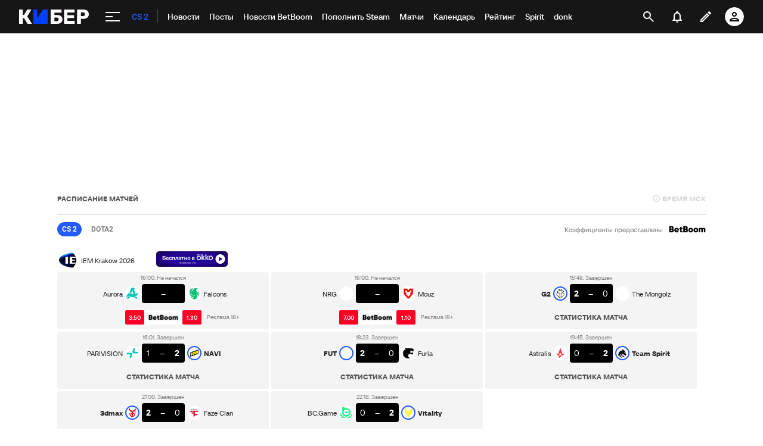

--- FILE ---
content_type: text/html; charset=utf-8
request_url: https://www.google.com/recaptcha/api2/anchor?ar=1&k=6LfctWkUAAAAAA0IBo4Q7wlWetU0jcVC7v5BXbFT&co=aHR0cHM6Ly9jeWJlci5zcG9ydHMucnU6NDQz&hl=en&v=N67nZn4AqZkNcbeMu4prBgzg&size=invisible&badge=inline&anchor-ms=20000&execute-ms=30000&cb=5fcc491zykme
body_size: 49435
content:
<!DOCTYPE HTML><html dir="ltr" lang="en"><head><meta http-equiv="Content-Type" content="text/html; charset=UTF-8">
<meta http-equiv="X-UA-Compatible" content="IE=edge">
<title>reCAPTCHA</title>
<style type="text/css">
/* cyrillic-ext */
@font-face {
  font-family: 'Roboto';
  font-style: normal;
  font-weight: 400;
  font-stretch: 100%;
  src: url(//fonts.gstatic.com/s/roboto/v48/KFO7CnqEu92Fr1ME7kSn66aGLdTylUAMa3GUBHMdazTgWw.woff2) format('woff2');
  unicode-range: U+0460-052F, U+1C80-1C8A, U+20B4, U+2DE0-2DFF, U+A640-A69F, U+FE2E-FE2F;
}
/* cyrillic */
@font-face {
  font-family: 'Roboto';
  font-style: normal;
  font-weight: 400;
  font-stretch: 100%;
  src: url(//fonts.gstatic.com/s/roboto/v48/KFO7CnqEu92Fr1ME7kSn66aGLdTylUAMa3iUBHMdazTgWw.woff2) format('woff2');
  unicode-range: U+0301, U+0400-045F, U+0490-0491, U+04B0-04B1, U+2116;
}
/* greek-ext */
@font-face {
  font-family: 'Roboto';
  font-style: normal;
  font-weight: 400;
  font-stretch: 100%;
  src: url(//fonts.gstatic.com/s/roboto/v48/KFO7CnqEu92Fr1ME7kSn66aGLdTylUAMa3CUBHMdazTgWw.woff2) format('woff2');
  unicode-range: U+1F00-1FFF;
}
/* greek */
@font-face {
  font-family: 'Roboto';
  font-style: normal;
  font-weight: 400;
  font-stretch: 100%;
  src: url(//fonts.gstatic.com/s/roboto/v48/KFO7CnqEu92Fr1ME7kSn66aGLdTylUAMa3-UBHMdazTgWw.woff2) format('woff2');
  unicode-range: U+0370-0377, U+037A-037F, U+0384-038A, U+038C, U+038E-03A1, U+03A3-03FF;
}
/* math */
@font-face {
  font-family: 'Roboto';
  font-style: normal;
  font-weight: 400;
  font-stretch: 100%;
  src: url(//fonts.gstatic.com/s/roboto/v48/KFO7CnqEu92Fr1ME7kSn66aGLdTylUAMawCUBHMdazTgWw.woff2) format('woff2');
  unicode-range: U+0302-0303, U+0305, U+0307-0308, U+0310, U+0312, U+0315, U+031A, U+0326-0327, U+032C, U+032F-0330, U+0332-0333, U+0338, U+033A, U+0346, U+034D, U+0391-03A1, U+03A3-03A9, U+03B1-03C9, U+03D1, U+03D5-03D6, U+03F0-03F1, U+03F4-03F5, U+2016-2017, U+2034-2038, U+203C, U+2040, U+2043, U+2047, U+2050, U+2057, U+205F, U+2070-2071, U+2074-208E, U+2090-209C, U+20D0-20DC, U+20E1, U+20E5-20EF, U+2100-2112, U+2114-2115, U+2117-2121, U+2123-214F, U+2190, U+2192, U+2194-21AE, U+21B0-21E5, U+21F1-21F2, U+21F4-2211, U+2213-2214, U+2216-22FF, U+2308-230B, U+2310, U+2319, U+231C-2321, U+2336-237A, U+237C, U+2395, U+239B-23B7, U+23D0, U+23DC-23E1, U+2474-2475, U+25AF, U+25B3, U+25B7, U+25BD, U+25C1, U+25CA, U+25CC, U+25FB, U+266D-266F, U+27C0-27FF, U+2900-2AFF, U+2B0E-2B11, U+2B30-2B4C, U+2BFE, U+3030, U+FF5B, U+FF5D, U+1D400-1D7FF, U+1EE00-1EEFF;
}
/* symbols */
@font-face {
  font-family: 'Roboto';
  font-style: normal;
  font-weight: 400;
  font-stretch: 100%;
  src: url(//fonts.gstatic.com/s/roboto/v48/KFO7CnqEu92Fr1ME7kSn66aGLdTylUAMaxKUBHMdazTgWw.woff2) format('woff2');
  unicode-range: U+0001-000C, U+000E-001F, U+007F-009F, U+20DD-20E0, U+20E2-20E4, U+2150-218F, U+2190, U+2192, U+2194-2199, U+21AF, U+21E6-21F0, U+21F3, U+2218-2219, U+2299, U+22C4-22C6, U+2300-243F, U+2440-244A, U+2460-24FF, U+25A0-27BF, U+2800-28FF, U+2921-2922, U+2981, U+29BF, U+29EB, U+2B00-2BFF, U+4DC0-4DFF, U+FFF9-FFFB, U+10140-1018E, U+10190-1019C, U+101A0, U+101D0-101FD, U+102E0-102FB, U+10E60-10E7E, U+1D2C0-1D2D3, U+1D2E0-1D37F, U+1F000-1F0FF, U+1F100-1F1AD, U+1F1E6-1F1FF, U+1F30D-1F30F, U+1F315, U+1F31C, U+1F31E, U+1F320-1F32C, U+1F336, U+1F378, U+1F37D, U+1F382, U+1F393-1F39F, U+1F3A7-1F3A8, U+1F3AC-1F3AF, U+1F3C2, U+1F3C4-1F3C6, U+1F3CA-1F3CE, U+1F3D4-1F3E0, U+1F3ED, U+1F3F1-1F3F3, U+1F3F5-1F3F7, U+1F408, U+1F415, U+1F41F, U+1F426, U+1F43F, U+1F441-1F442, U+1F444, U+1F446-1F449, U+1F44C-1F44E, U+1F453, U+1F46A, U+1F47D, U+1F4A3, U+1F4B0, U+1F4B3, U+1F4B9, U+1F4BB, U+1F4BF, U+1F4C8-1F4CB, U+1F4D6, U+1F4DA, U+1F4DF, U+1F4E3-1F4E6, U+1F4EA-1F4ED, U+1F4F7, U+1F4F9-1F4FB, U+1F4FD-1F4FE, U+1F503, U+1F507-1F50B, U+1F50D, U+1F512-1F513, U+1F53E-1F54A, U+1F54F-1F5FA, U+1F610, U+1F650-1F67F, U+1F687, U+1F68D, U+1F691, U+1F694, U+1F698, U+1F6AD, U+1F6B2, U+1F6B9-1F6BA, U+1F6BC, U+1F6C6-1F6CF, U+1F6D3-1F6D7, U+1F6E0-1F6EA, U+1F6F0-1F6F3, U+1F6F7-1F6FC, U+1F700-1F7FF, U+1F800-1F80B, U+1F810-1F847, U+1F850-1F859, U+1F860-1F887, U+1F890-1F8AD, U+1F8B0-1F8BB, U+1F8C0-1F8C1, U+1F900-1F90B, U+1F93B, U+1F946, U+1F984, U+1F996, U+1F9E9, U+1FA00-1FA6F, U+1FA70-1FA7C, U+1FA80-1FA89, U+1FA8F-1FAC6, U+1FACE-1FADC, U+1FADF-1FAE9, U+1FAF0-1FAF8, U+1FB00-1FBFF;
}
/* vietnamese */
@font-face {
  font-family: 'Roboto';
  font-style: normal;
  font-weight: 400;
  font-stretch: 100%;
  src: url(//fonts.gstatic.com/s/roboto/v48/KFO7CnqEu92Fr1ME7kSn66aGLdTylUAMa3OUBHMdazTgWw.woff2) format('woff2');
  unicode-range: U+0102-0103, U+0110-0111, U+0128-0129, U+0168-0169, U+01A0-01A1, U+01AF-01B0, U+0300-0301, U+0303-0304, U+0308-0309, U+0323, U+0329, U+1EA0-1EF9, U+20AB;
}
/* latin-ext */
@font-face {
  font-family: 'Roboto';
  font-style: normal;
  font-weight: 400;
  font-stretch: 100%;
  src: url(//fonts.gstatic.com/s/roboto/v48/KFO7CnqEu92Fr1ME7kSn66aGLdTylUAMa3KUBHMdazTgWw.woff2) format('woff2');
  unicode-range: U+0100-02BA, U+02BD-02C5, U+02C7-02CC, U+02CE-02D7, U+02DD-02FF, U+0304, U+0308, U+0329, U+1D00-1DBF, U+1E00-1E9F, U+1EF2-1EFF, U+2020, U+20A0-20AB, U+20AD-20C0, U+2113, U+2C60-2C7F, U+A720-A7FF;
}
/* latin */
@font-face {
  font-family: 'Roboto';
  font-style: normal;
  font-weight: 400;
  font-stretch: 100%;
  src: url(//fonts.gstatic.com/s/roboto/v48/KFO7CnqEu92Fr1ME7kSn66aGLdTylUAMa3yUBHMdazQ.woff2) format('woff2');
  unicode-range: U+0000-00FF, U+0131, U+0152-0153, U+02BB-02BC, U+02C6, U+02DA, U+02DC, U+0304, U+0308, U+0329, U+2000-206F, U+20AC, U+2122, U+2191, U+2193, U+2212, U+2215, U+FEFF, U+FFFD;
}
/* cyrillic-ext */
@font-face {
  font-family: 'Roboto';
  font-style: normal;
  font-weight: 500;
  font-stretch: 100%;
  src: url(//fonts.gstatic.com/s/roboto/v48/KFO7CnqEu92Fr1ME7kSn66aGLdTylUAMa3GUBHMdazTgWw.woff2) format('woff2');
  unicode-range: U+0460-052F, U+1C80-1C8A, U+20B4, U+2DE0-2DFF, U+A640-A69F, U+FE2E-FE2F;
}
/* cyrillic */
@font-face {
  font-family: 'Roboto';
  font-style: normal;
  font-weight: 500;
  font-stretch: 100%;
  src: url(//fonts.gstatic.com/s/roboto/v48/KFO7CnqEu92Fr1ME7kSn66aGLdTylUAMa3iUBHMdazTgWw.woff2) format('woff2');
  unicode-range: U+0301, U+0400-045F, U+0490-0491, U+04B0-04B1, U+2116;
}
/* greek-ext */
@font-face {
  font-family: 'Roboto';
  font-style: normal;
  font-weight: 500;
  font-stretch: 100%;
  src: url(//fonts.gstatic.com/s/roboto/v48/KFO7CnqEu92Fr1ME7kSn66aGLdTylUAMa3CUBHMdazTgWw.woff2) format('woff2');
  unicode-range: U+1F00-1FFF;
}
/* greek */
@font-face {
  font-family: 'Roboto';
  font-style: normal;
  font-weight: 500;
  font-stretch: 100%;
  src: url(//fonts.gstatic.com/s/roboto/v48/KFO7CnqEu92Fr1ME7kSn66aGLdTylUAMa3-UBHMdazTgWw.woff2) format('woff2');
  unicode-range: U+0370-0377, U+037A-037F, U+0384-038A, U+038C, U+038E-03A1, U+03A3-03FF;
}
/* math */
@font-face {
  font-family: 'Roboto';
  font-style: normal;
  font-weight: 500;
  font-stretch: 100%;
  src: url(//fonts.gstatic.com/s/roboto/v48/KFO7CnqEu92Fr1ME7kSn66aGLdTylUAMawCUBHMdazTgWw.woff2) format('woff2');
  unicode-range: U+0302-0303, U+0305, U+0307-0308, U+0310, U+0312, U+0315, U+031A, U+0326-0327, U+032C, U+032F-0330, U+0332-0333, U+0338, U+033A, U+0346, U+034D, U+0391-03A1, U+03A3-03A9, U+03B1-03C9, U+03D1, U+03D5-03D6, U+03F0-03F1, U+03F4-03F5, U+2016-2017, U+2034-2038, U+203C, U+2040, U+2043, U+2047, U+2050, U+2057, U+205F, U+2070-2071, U+2074-208E, U+2090-209C, U+20D0-20DC, U+20E1, U+20E5-20EF, U+2100-2112, U+2114-2115, U+2117-2121, U+2123-214F, U+2190, U+2192, U+2194-21AE, U+21B0-21E5, U+21F1-21F2, U+21F4-2211, U+2213-2214, U+2216-22FF, U+2308-230B, U+2310, U+2319, U+231C-2321, U+2336-237A, U+237C, U+2395, U+239B-23B7, U+23D0, U+23DC-23E1, U+2474-2475, U+25AF, U+25B3, U+25B7, U+25BD, U+25C1, U+25CA, U+25CC, U+25FB, U+266D-266F, U+27C0-27FF, U+2900-2AFF, U+2B0E-2B11, U+2B30-2B4C, U+2BFE, U+3030, U+FF5B, U+FF5D, U+1D400-1D7FF, U+1EE00-1EEFF;
}
/* symbols */
@font-face {
  font-family: 'Roboto';
  font-style: normal;
  font-weight: 500;
  font-stretch: 100%;
  src: url(//fonts.gstatic.com/s/roboto/v48/KFO7CnqEu92Fr1ME7kSn66aGLdTylUAMaxKUBHMdazTgWw.woff2) format('woff2');
  unicode-range: U+0001-000C, U+000E-001F, U+007F-009F, U+20DD-20E0, U+20E2-20E4, U+2150-218F, U+2190, U+2192, U+2194-2199, U+21AF, U+21E6-21F0, U+21F3, U+2218-2219, U+2299, U+22C4-22C6, U+2300-243F, U+2440-244A, U+2460-24FF, U+25A0-27BF, U+2800-28FF, U+2921-2922, U+2981, U+29BF, U+29EB, U+2B00-2BFF, U+4DC0-4DFF, U+FFF9-FFFB, U+10140-1018E, U+10190-1019C, U+101A0, U+101D0-101FD, U+102E0-102FB, U+10E60-10E7E, U+1D2C0-1D2D3, U+1D2E0-1D37F, U+1F000-1F0FF, U+1F100-1F1AD, U+1F1E6-1F1FF, U+1F30D-1F30F, U+1F315, U+1F31C, U+1F31E, U+1F320-1F32C, U+1F336, U+1F378, U+1F37D, U+1F382, U+1F393-1F39F, U+1F3A7-1F3A8, U+1F3AC-1F3AF, U+1F3C2, U+1F3C4-1F3C6, U+1F3CA-1F3CE, U+1F3D4-1F3E0, U+1F3ED, U+1F3F1-1F3F3, U+1F3F5-1F3F7, U+1F408, U+1F415, U+1F41F, U+1F426, U+1F43F, U+1F441-1F442, U+1F444, U+1F446-1F449, U+1F44C-1F44E, U+1F453, U+1F46A, U+1F47D, U+1F4A3, U+1F4B0, U+1F4B3, U+1F4B9, U+1F4BB, U+1F4BF, U+1F4C8-1F4CB, U+1F4D6, U+1F4DA, U+1F4DF, U+1F4E3-1F4E6, U+1F4EA-1F4ED, U+1F4F7, U+1F4F9-1F4FB, U+1F4FD-1F4FE, U+1F503, U+1F507-1F50B, U+1F50D, U+1F512-1F513, U+1F53E-1F54A, U+1F54F-1F5FA, U+1F610, U+1F650-1F67F, U+1F687, U+1F68D, U+1F691, U+1F694, U+1F698, U+1F6AD, U+1F6B2, U+1F6B9-1F6BA, U+1F6BC, U+1F6C6-1F6CF, U+1F6D3-1F6D7, U+1F6E0-1F6EA, U+1F6F0-1F6F3, U+1F6F7-1F6FC, U+1F700-1F7FF, U+1F800-1F80B, U+1F810-1F847, U+1F850-1F859, U+1F860-1F887, U+1F890-1F8AD, U+1F8B0-1F8BB, U+1F8C0-1F8C1, U+1F900-1F90B, U+1F93B, U+1F946, U+1F984, U+1F996, U+1F9E9, U+1FA00-1FA6F, U+1FA70-1FA7C, U+1FA80-1FA89, U+1FA8F-1FAC6, U+1FACE-1FADC, U+1FADF-1FAE9, U+1FAF0-1FAF8, U+1FB00-1FBFF;
}
/* vietnamese */
@font-face {
  font-family: 'Roboto';
  font-style: normal;
  font-weight: 500;
  font-stretch: 100%;
  src: url(//fonts.gstatic.com/s/roboto/v48/KFO7CnqEu92Fr1ME7kSn66aGLdTylUAMa3OUBHMdazTgWw.woff2) format('woff2');
  unicode-range: U+0102-0103, U+0110-0111, U+0128-0129, U+0168-0169, U+01A0-01A1, U+01AF-01B0, U+0300-0301, U+0303-0304, U+0308-0309, U+0323, U+0329, U+1EA0-1EF9, U+20AB;
}
/* latin-ext */
@font-face {
  font-family: 'Roboto';
  font-style: normal;
  font-weight: 500;
  font-stretch: 100%;
  src: url(//fonts.gstatic.com/s/roboto/v48/KFO7CnqEu92Fr1ME7kSn66aGLdTylUAMa3KUBHMdazTgWw.woff2) format('woff2');
  unicode-range: U+0100-02BA, U+02BD-02C5, U+02C7-02CC, U+02CE-02D7, U+02DD-02FF, U+0304, U+0308, U+0329, U+1D00-1DBF, U+1E00-1E9F, U+1EF2-1EFF, U+2020, U+20A0-20AB, U+20AD-20C0, U+2113, U+2C60-2C7F, U+A720-A7FF;
}
/* latin */
@font-face {
  font-family: 'Roboto';
  font-style: normal;
  font-weight: 500;
  font-stretch: 100%;
  src: url(//fonts.gstatic.com/s/roboto/v48/KFO7CnqEu92Fr1ME7kSn66aGLdTylUAMa3yUBHMdazQ.woff2) format('woff2');
  unicode-range: U+0000-00FF, U+0131, U+0152-0153, U+02BB-02BC, U+02C6, U+02DA, U+02DC, U+0304, U+0308, U+0329, U+2000-206F, U+20AC, U+2122, U+2191, U+2193, U+2212, U+2215, U+FEFF, U+FFFD;
}
/* cyrillic-ext */
@font-face {
  font-family: 'Roboto';
  font-style: normal;
  font-weight: 900;
  font-stretch: 100%;
  src: url(//fonts.gstatic.com/s/roboto/v48/KFO7CnqEu92Fr1ME7kSn66aGLdTylUAMa3GUBHMdazTgWw.woff2) format('woff2');
  unicode-range: U+0460-052F, U+1C80-1C8A, U+20B4, U+2DE0-2DFF, U+A640-A69F, U+FE2E-FE2F;
}
/* cyrillic */
@font-face {
  font-family: 'Roboto';
  font-style: normal;
  font-weight: 900;
  font-stretch: 100%;
  src: url(//fonts.gstatic.com/s/roboto/v48/KFO7CnqEu92Fr1ME7kSn66aGLdTylUAMa3iUBHMdazTgWw.woff2) format('woff2');
  unicode-range: U+0301, U+0400-045F, U+0490-0491, U+04B0-04B1, U+2116;
}
/* greek-ext */
@font-face {
  font-family: 'Roboto';
  font-style: normal;
  font-weight: 900;
  font-stretch: 100%;
  src: url(//fonts.gstatic.com/s/roboto/v48/KFO7CnqEu92Fr1ME7kSn66aGLdTylUAMa3CUBHMdazTgWw.woff2) format('woff2');
  unicode-range: U+1F00-1FFF;
}
/* greek */
@font-face {
  font-family: 'Roboto';
  font-style: normal;
  font-weight: 900;
  font-stretch: 100%;
  src: url(//fonts.gstatic.com/s/roboto/v48/KFO7CnqEu92Fr1ME7kSn66aGLdTylUAMa3-UBHMdazTgWw.woff2) format('woff2');
  unicode-range: U+0370-0377, U+037A-037F, U+0384-038A, U+038C, U+038E-03A1, U+03A3-03FF;
}
/* math */
@font-face {
  font-family: 'Roboto';
  font-style: normal;
  font-weight: 900;
  font-stretch: 100%;
  src: url(//fonts.gstatic.com/s/roboto/v48/KFO7CnqEu92Fr1ME7kSn66aGLdTylUAMawCUBHMdazTgWw.woff2) format('woff2');
  unicode-range: U+0302-0303, U+0305, U+0307-0308, U+0310, U+0312, U+0315, U+031A, U+0326-0327, U+032C, U+032F-0330, U+0332-0333, U+0338, U+033A, U+0346, U+034D, U+0391-03A1, U+03A3-03A9, U+03B1-03C9, U+03D1, U+03D5-03D6, U+03F0-03F1, U+03F4-03F5, U+2016-2017, U+2034-2038, U+203C, U+2040, U+2043, U+2047, U+2050, U+2057, U+205F, U+2070-2071, U+2074-208E, U+2090-209C, U+20D0-20DC, U+20E1, U+20E5-20EF, U+2100-2112, U+2114-2115, U+2117-2121, U+2123-214F, U+2190, U+2192, U+2194-21AE, U+21B0-21E5, U+21F1-21F2, U+21F4-2211, U+2213-2214, U+2216-22FF, U+2308-230B, U+2310, U+2319, U+231C-2321, U+2336-237A, U+237C, U+2395, U+239B-23B7, U+23D0, U+23DC-23E1, U+2474-2475, U+25AF, U+25B3, U+25B7, U+25BD, U+25C1, U+25CA, U+25CC, U+25FB, U+266D-266F, U+27C0-27FF, U+2900-2AFF, U+2B0E-2B11, U+2B30-2B4C, U+2BFE, U+3030, U+FF5B, U+FF5D, U+1D400-1D7FF, U+1EE00-1EEFF;
}
/* symbols */
@font-face {
  font-family: 'Roboto';
  font-style: normal;
  font-weight: 900;
  font-stretch: 100%;
  src: url(//fonts.gstatic.com/s/roboto/v48/KFO7CnqEu92Fr1ME7kSn66aGLdTylUAMaxKUBHMdazTgWw.woff2) format('woff2');
  unicode-range: U+0001-000C, U+000E-001F, U+007F-009F, U+20DD-20E0, U+20E2-20E4, U+2150-218F, U+2190, U+2192, U+2194-2199, U+21AF, U+21E6-21F0, U+21F3, U+2218-2219, U+2299, U+22C4-22C6, U+2300-243F, U+2440-244A, U+2460-24FF, U+25A0-27BF, U+2800-28FF, U+2921-2922, U+2981, U+29BF, U+29EB, U+2B00-2BFF, U+4DC0-4DFF, U+FFF9-FFFB, U+10140-1018E, U+10190-1019C, U+101A0, U+101D0-101FD, U+102E0-102FB, U+10E60-10E7E, U+1D2C0-1D2D3, U+1D2E0-1D37F, U+1F000-1F0FF, U+1F100-1F1AD, U+1F1E6-1F1FF, U+1F30D-1F30F, U+1F315, U+1F31C, U+1F31E, U+1F320-1F32C, U+1F336, U+1F378, U+1F37D, U+1F382, U+1F393-1F39F, U+1F3A7-1F3A8, U+1F3AC-1F3AF, U+1F3C2, U+1F3C4-1F3C6, U+1F3CA-1F3CE, U+1F3D4-1F3E0, U+1F3ED, U+1F3F1-1F3F3, U+1F3F5-1F3F7, U+1F408, U+1F415, U+1F41F, U+1F426, U+1F43F, U+1F441-1F442, U+1F444, U+1F446-1F449, U+1F44C-1F44E, U+1F453, U+1F46A, U+1F47D, U+1F4A3, U+1F4B0, U+1F4B3, U+1F4B9, U+1F4BB, U+1F4BF, U+1F4C8-1F4CB, U+1F4D6, U+1F4DA, U+1F4DF, U+1F4E3-1F4E6, U+1F4EA-1F4ED, U+1F4F7, U+1F4F9-1F4FB, U+1F4FD-1F4FE, U+1F503, U+1F507-1F50B, U+1F50D, U+1F512-1F513, U+1F53E-1F54A, U+1F54F-1F5FA, U+1F610, U+1F650-1F67F, U+1F687, U+1F68D, U+1F691, U+1F694, U+1F698, U+1F6AD, U+1F6B2, U+1F6B9-1F6BA, U+1F6BC, U+1F6C6-1F6CF, U+1F6D3-1F6D7, U+1F6E0-1F6EA, U+1F6F0-1F6F3, U+1F6F7-1F6FC, U+1F700-1F7FF, U+1F800-1F80B, U+1F810-1F847, U+1F850-1F859, U+1F860-1F887, U+1F890-1F8AD, U+1F8B0-1F8BB, U+1F8C0-1F8C1, U+1F900-1F90B, U+1F93B, U+1F946, U+1F984, U+1F996, U+1F9E9, U+1FA00-1FA6F, U+1FA70-1FA7C, U+1FA80-1FA89, U+1FA8F-1FAC6, U+1FACE-1FADC, U+1FADF-1FAE9, U+1FAF0-1FAF8, U+1FB00-1FBFF;
}
/* vietnamese */
@font-face {
  font-family: 'Roboto';
  font-style: normal;
  font-weight: 900;
  font-stretch: 100%;
  src: url(//fonts.gstatic.com/s/roboto/v48/KFO7CnqEu92Fr1ME7kSn66aGLdTylUAMa3OUBHMdazTgWw.woff2) format('woff2');
  unicode-range: U+0102-0103, U+0110-0111, U+0128-0129, U+0168-0169, U+01A0-01A1, U+01AF-01B0, U+0300-0301, U+0303-0304, U+0308-0309, U+0323, U+0329, U+1EA0-1EF9, U+20AB;
}
/* latin-ext */
@font-face {
  font-family: 'Roboto';
  font-style: normal;
  font-weight: 900;
  font-stretch: 100%;
  src: url(//fonts.gstatic.com/s/roboto/v48/KFO7CnqEu92Fr1ME7kSn66aGLdTylUAMa3KUBHMdazTgWw.woff2) format('woff2');
  unicode-range: U+0100-02BA, U+02BD-02C5, U+02C7-02CC, U+02CE-02D7, U+02DD-02FF, U+0304, U+0308, U+0329, U+1D00-1DBF, U+1E00-1E9F, U+1EF2-1EFF, U+2020, U+20A0-20AB, U+20AD-20C0, U+2113, U+2C60-2C7F, U+A720-A7FF;
}
/* latin */
@font-face {
  font-family: 'Roboto';
  font-style: normal;
  font-weight: 900;
  font-stretch: 100%;
  src: url(//fonts.gstatic.com/s/roboto/v48/KFO7CnqEu92Fr1ME7kSn66aGLdTylUAMa3yUBHMdazQ.woff2) format('woff2');
  unicode-range: U+0000-00FF, U+0131, U+0152-0153, U+02BB-02BC, U+02C6, U+02DA, U+02DC, U+0304, U+0308, U+0329, U+2000-206F, U+20AC, U+2122, U+2191, U+2193, U+2212, U+2215, U+FEFF, U+FFFD;
}

</style>
<link rel="stylesheet" type="text/css" href="https://www.gstatic.com/recaptcha/releases/N67nZn4AqZkNcbeMu4prBgzg/styles__ltr.css">
<script nonce="lbj1cOQ0VSMn_t1tUGtwNg" type="text/javascript">window['__recaptcha_api'] = 'https://www.google.com/recaptcha/api2/';</script>
<script type="text/javascript" src="https://www.gstatic.com/recaptcha/releases/N67nZn4AqZkNcbeMu4prBgzg/recaptcha__en.js" nonce="lbj1cOQ0VSMn_t1tUGtwNg">
      
    </script></head>
<body><div id="rc-anchor-alert" class="rc-anchor-alert"></div>
<input type="hidden" id="recaptcha-token" value="[base64]">
<script type="text/javascript" nonce="lbj1cOQ0VSMn_t1tUGtwNg">
      recaptcha.anchor.Main.init("[\x22ainput\x22,[\x22bgdata\x22,\x22\x22,\[base64]/[base64]/[base64]/[base64]/[base64]/[base64]/KGcoTywyNTMsTy5PKSxVRyhPLEMpKTpnKE8sMjUzLEMpLE8pKSxsKSksTykpfSxieT1mdW5jdGlvbihDLE8sdSxsKXtmb3IobD0odT1SKEMpLDApO08+MDtPLS0pbD1sPDw4fFooQyk7ZyhDLHUsbCl9LFVHPWZ1bmN0aW9uKEMsTyl7Qy5pLmxlbmd0aD4xMDQ/[base64]/[base64]/[base64]/[base64]/[base64]/[base64]/[base64]\\u003d\x22,\[base64]\\u003d\\u003d\x22,\[base64]/CrVJbGRPDucORwrvDuirCvsOrwqZCw6XCm1wew5TDtQkhcMKER2LDuWbDgT3Dmh/Cv8K6w7kFecK1acOtOcK1M8Oiwr/CksKbw6huw4h1w6RMTm3DjFbDhsKHaMOMw5kEw53Dp07Dg8O9KHE5CsOwK8K8AHzCsMOPOTofOsO0wqROHG3DgklHwqcga8K+Ml43w4/DrFHDlsO1wq1SD8OZwqfCuGkCw7poTsOxJSbCgFXDq18VZSDCtMOAw7PDrAQca1gQIcKHwpwBwqtMw4TDknU7GQHCkhHDjMKQWyLDjcOXwqYkw601wpY+woxCQMKVYHxDfMOvwpDCrWQ/w7HDsMOmwrd+bcKZHsOzw5oBwpzCtBXCkcKkw7fCn8OQwrRBw4HDp8KGbwdew6/[base64]/[base64]/[base64]/DlcKcHR3CviQxw63DucO9wqpPwoMaY8KwwqHDoMO5OFl/aC7CngI4wogVw555QsKIw6PDgcKLw5gkw49zegQtFGPCpcK9fgfCmsOCAsKUWxDDnMKJwozDvMOFa8O+wrMKaSYlwrHCtsOSRA7CucOYw73DkMOpwr44bMK8bk52FkJ1UcOzWsK0NMOfZnzDtgjDrsOtwr5dYR/ClMKZwo7DnmAAUMOAwr1jwrZLw6sswrrCkWArXDjDlBTCt8OHW8OcwrZ2worDvsO/wpPDisOICXxqQlDDh0I6wqrDqC4ACcOFG8Orw4nDgcOiwrXDu8KRwqIRVcOnwqDDucK4DMK4w44oXMKhwqLCicOpV8ORMhXCk1nDqsOfw4ZMVH81KcKYw4/DpsOFwphqw6oLw7Ikwq5IwrQYw5lfAcK5EVMJwqvCh8OKw5DCocKGPBAwwpbCkcOSw7tbSD/[base64]/CgMO4QibDsmd9EW7CtB3CvSLCnhtzCAXCmMKQDhJQwrfCq2jDjMOqKMKTP3hzUMOhS8K4w4TClknCp8KmFsOvw43Cr8Knw4NmD3zClsKFw5R9w63DncOROcKVU8K/[base64]/[base64]/Djxkbwr9Ow7VBw5TChUbDocOrEhDDl8KAwq9nEsKbwpvDuXTCisKewr1awo5ZBMKoCcKDYsKYYcK8Q8O5SmjDqVHCucO7wrzDvwbDsGQnw4oGaFrCssK1w5jDh8OSVE7DqBHDisKEw5zDo0g0UMK6wokKw4fDoSbCtcKuw7hMw6w6SyPCvgt9SBXDvMOTccO/MsKSwrvDjgoII8K1wo0hwr/DoC0TJsKmw61nwqbCgMKMw6VXw5oAeTESw7cMaFHCucKLwr5Ow4vDtAJ7wqwnQHhveG/DvR1jwpDDqMOPZ8KGIMO/VQfCocKbw7bDrsK/w6xFwoZYYwPCuzjDixR/wovCiVwdMGTDn3ZPei04w6nDk8KRw6Uqw6DCrcOyV8O8JsK8ecOWCk9Pwp/DkDjCmE3DgwXCsnDChsK8OMOVU3EkIRVNNsO5w4Zhw4x6ccKMwoHDnXIrKwEow4TDiAUtVmzDoSYUw7TCizdbUMK+dcKOw4LDn2pnwq0Kw6PCpMKtwrrCmzExwqt1wrQ5wp7DjxlZwooICSYOwrkyF8O5wrzDqlw2w5M9KMOFwrnChcOvwr3Chmd/EH8FC0PCr8OmezXDmkd+O8OeCcOewpcUw5PDkcOrKlp+YcKuZcOPAcONw6wJw6DCvsOOY8KxM8OIwopcTiFCw6MKwoFLQD8KPlDCnsKjbFfDi8K4worCqzPDucKiwo3DvxwXSTY4w5HDlcOJP2UUw5EZMmYIWR/[base64]/Cm33Cn1YMw5oLbMKpc3BJw6pYw4DDrMOswr8JUm0Mw4wFdX7DiMKVWjA8Rm5ZSkJrTW1/wrNVw5XCpAAfw6tIw68hwqsdwqdLwp4JwptuwoDDiwbCvjFww5jDvEVFNRY0TFoOw4NBDEkQTljCgsOZwr/[base64]/CpMKFRsOuwqjDr8OOw6vCh8O0wqvDq2lHfnlhXcO9PnXDhibClgYSA05iYcO2w7/DgcOlI8K9w7AXJ8KYB8KFwpgcwpcnTsKkw6skwo7CqnYWf0RHwrfCkU/[base64]/wqAsDsO9w5IFT8KDV8KUXWp7wpLDjMO2wqDCvVM3wodtwrzCkxnDi8KBY1B0w49Xw6VxAC3Cp8O2dU/DlgMIwpgCw7caT8OsaRwMwo7CgcOvLMKpw61mw4kjXysNcB7DtF4mKsO4eXHDssOZZsK7dVQTacOgK8ObwoPDqB7DmsO0wpQAw6Rne2hxw6PDsyoYYcO7woI4woDCrcKCFW0Tw7DDqD5Fwp7DuzBYCl/Ckl3DmMOARhhSw4fDmsOWw4otwqLDlz3CmWbCj2bDuGAPAgvCocKGw5p5BMKnHidsw5MXwqwSw7nDs1IoFMOewpbDhMK8woLCu8KLKMOiaMOfO8ORNcKTNcKHw53Ck8O8ZcKeUUxrwpfCo8KOGMKuX8OoRyLDpSzCscO+wp/Do8OGEBd/wrbDnsOewqF5w7vCocOKwpvDlMKVAHLDj0fChEbDtw3DqcKDFirDuG4YQsO4w64VL8OtWcO7w5k6w6/DimXDuDMVw4/[base64]/DusKnPQBLw7cWFsKMMsKqF3JLNMOkw4fDrnNzwqkJwq7Cjj3CmR7CjQYkTlzCgcOGwpPCh8KbckXCtMO7YRctEVoEw47Cl8KOT8KoOx7Cm8OGNwtPeh4nw6hNLsOQwp/CnsOGwrhpWcOdA1ULw5PCpw5FeMKTwpbCmlsIYTdJw4TDhcObIMO4w7fCvjl8GMKaZGTDlFfCgmwvw4UGF8O+cMOmw4fChSjDmGYYHMKowpNpdcO0wrjDusKSwpNKK2BSwr/Cr8OUPSZdYATCojMsRsOAVMKiKVpTw6DCojXDusKmasO0W8KkI8O3YcK6EsOCwpt5wpNNIDPDlD8ja0LDtizCvT8xwo5tUgQ3BmcMNSHCiMK/UsOCCsKnw5TCoAnCiSbCrsO8wqbDiWgXw4XCgcOjw7peJcKDNsOMwrTCpRHCmA7DmRE5V8K2Yn/DoAxXN8KKw7M6w55afcK4QjY4w4jCuwVlfSwrw5vCjMK3JTDDjMOzwrrDisOew6snBH5BwqvCpsKgw7UCOsKrw4LDtsKGD8KDw5DCucK0wo/Cj1QqNMKSw4VHwqNwZ8O7wr7CmsKKNxHCmMOLDRrCgcK3IjvChcKlwonCv3rDowfCgMOXwoJYw4/CgsOpD0XDvTfCrVLDncO2wr/DsRzDqXcUw75nO8O2eMKhw73DnSvDti3DhjnDlRl+BkItwoEYwoLCqDowRMOwHsOZw4x+QDsKwrY2dmfCmzzDtMOLw7jDocKywrAswqF7w5FNXsOYwqglwozCr8Kfw7orw7nCusKVdsO+f8O/JsOTLjsLwpgGw51XMcOewokOWxnDjsKdDsKTeyLDlMO4wo7Dpg3CrMK6w5oVwpA2wr4Ew5zCsQFiPcKBU0BlHMKQw6J0Az41wp7CmTPDkCFpw57DlUnDr3jCjk9Xw5JnwqbDm00INUbDsnzChcOzw59Yw6RNM8KQw4zDhV/CrsOdwp17w7/Di8O5w4zCpz/[base64]/H8KlNMK/wqPCmsKZwphnZignfMOPATVMFHIWw47CuMKbahZCaGFTCsO+wokRw6M/woQOwp98w6bDrBppV8Ohw51eUcOjwpXCm1Atw4jClH3Cm8K3NBjCvsK7Fj4Cw6Etw5hkw68ZacKRWMKkeUPCjcK6IcOPRnEAQMONw7UHw5JQaMOqSnkyw4XCsG0qH8OtL1XDjVPDocKfw5XClHhEQcOFH8K7FVfDicOKOznCvMOFDmjCsMOOQX/DpcOfBw3CsVTDgFvChgTDsGjDiD4JwpjClsO+D8KZw5o7w45JwoHCuMKTPSpLfyFXw4DDgsKAw5RfwpHCuW/Dgzo3BxnCpsOGfUPDnMKDOB/CqMK1HQjDvQrDhMKVEivCjy3DjMKTw5xpNsO4A00jw592wozCjsKXw7F5HQk4w6LCvcKfI8OKw4nDusO2w6Ncwo8WNipxIwLDi8KrdH/[base64]/[base64]/D04fw5HCqxE1w5LCjQo9wp/Di07CnnkOw57Cl8O4wp91YSrDtsOmwrECO8O7XsK/wp8fFsKdEUcAbCPDr8KoAMO8fsO4aBVFUcOJCMK2ehZOLCXDi8OQw7prHcOiXGlLCUZIwr/CpsOPczjCgTHDuHLCgz3DpMOywpASJsKKwpfChSzDgMO0RQfCoGJeWiZ1ZMKcNsKEYjLDiRN4w4xfE3XDvMOsw5zCt8OefBpAwoPCrH4IRXTCg8KYwq3CgcO8w6zDvsK4w67DmcOUwrteVG/[base64]/[base64]/[base64]/DgcKWH8OoIMODMsKpw4vCjGHDpw7Dm8Khb8KBwq4nwpjDgzZbaETDmzfDo0lRYghGw53CmwHDv8OkLGTCrsO+U8OGVMKqXz3CqcKdwrTDqMO0AjLCkDzCqGwXw5vCoMKMw5zCuMKOwqJ8YD/CvcKyw6spNMOPw4TDqgzDosODwp3DgU5ScMOWwpYdEMKowpLDrEt0FErDokYjw7HDs8Kbw4odcDLCiSs8w4jDoFYtKV7Dvn1CZcOXwo1OJ8Ojaw5Tw5vCr8Kpw73Cn8O5w4TDuVTDucOJwqrCiFzDlcOXw5XCrMKDw6FWOjHDpcKew5/DjsKafjc2WjLDncKSwok/LsO0IsOcw64RasO/w5JdwpjCqcObworDg8OYwrXDn3PCiQ3CgVDDpMOedsKSYsOKTMOww5PDv8OLKD/Cilh2woUIwrk3w5TCrcKywol2w6/Cr1Q4NFF6wrtuw5bCrx7Do0AgwqDCujsvLX7DqigFwojCkm3DgMOzZzxAWcOXwrLCn8Khw5NYKMKuw7vCvQ3Ckx3Dp2YVw7BOeXwhwp1twrIvwodwGMKbeGLDvMOcWC/DuG3CsQ/DucK0UxYgw7nCnMOICDfDkcOGbMKPwrIaXcOJw7k7ZFlmfyVcwpPDvcOJTsKnw5DDv8OXU8Okw5RlA8OYNkzCj33Dni/CncK2wrzCiwoWwq19DsKAG8O8CsOcMMObUznDp8O8wo8CADvDgSRew5jCoC1nw7dJaltIw7dpw71Ow7fCksKoJsK3Wh4iw7p/[base64]/CgsOBSMO5DsK3w7DCm8Kyw6A3wojDtsKhEMOWw5t9w6RTVD0WIR1kwpnCqMKqOS3DjMKubMKoKcKiC3rCucOqwrzDom88KCnDpcK8ZMO4woUNeTbDsWRhwoTDnzTDqFHDi8OPU8OgaVLDvR/[base64]/CpGbDnjpZNwdAG8O2w47DkMOxJcKnZMKyaMO2bAUadARyMMKdwqFnZA7DscK8woTChHo5w4fCtFBuCMKbXgrDscK+w5PDssOMDBxEHcKpLkjCjVcmw4nCrsKMKsKPw6TDrAbCohHDnmnDiCbCqsKhw5/Dq8K8wp8ewqzDq1HClMKJIAVRw7YBwozDusOTwqLCg8OFw5Vnwp/DgMKAKFHDo27ClVNYFsOyXMOcCGx+ODHDlEIaw4QzwqnDr3kNwpM5w6xlAQjDs8Kuwp7DgcOzTcOhCcOHcFrCsmnCmFXCpsORJHzClcKHHy5bwpTCvXfCncKowrzDmT7Crgojw6hwQMODYn0/wpwwEwHCjMKGwr45wo8UQhDDpHhfwpMwwpDDm2XDpcKNw5NdNzzDkDbCocKAUMKYw7orw5YQIMK9w53DnA3DvFjDh8KLOMO+WSnChCN0fcOKZgVDwprCisOYCxTDkcK3woBwQgvCsMK4w4jDhcOmw6EMEk/CshLChcKuJyBNFsO4EsK5w4vCmMK8Pwh+wrkcw5/[base64]/[base64]/[base64]/[base64]/d8KeW2Egwph0KcOnw4QRIMKIwpHDvsKewqQIw5DCg8OrG8KZw4jDmcOpP8KIZsOJw5QwwrvDrT1HM3vCjw4jRxTDnsKfwrfCh8OLwobCjsKewp/[base64]/[base64]/wqdXZcKdw5Z/V8OvaBlxw697w5fDtRnDr2FrcmDCu2vCrBYJw5JMwpTClX5Jw7XDncK+w75+FUfCvXPCssO3cCTDnMKrw7cLbsOPw4XDsCIEwq4UwqHCicKWw7Umw7EWJE/ChWsFw51Bw6nCicKEBz7CnnFLZV7Cn8ODw4QJw6HCv1vDkcOhw7LCqcK9C2RvwrBuw7cMNcOAfcKgw77Cp8OtwqPDr8KMw6cZU13Ct31ScG9ZwrlWDcKzw4B4wrBkwr7DuMKZTMOGCTPCnlrCnkLCv8O8VkIRwo/CpcOLVRrDh2QGwpLCnMK3w6XDjnkxwrw2IlXCuMOfwrV2wo1LwrQQwoLCgz/[base64]/Ciw5bwpMITl1swpsfwpR1GcKpTsOCw77CisObwq9Iw5TCnMKtwoXDsMODVCTDvBzDvhs8cT5jClvDpcOUf8KeT8OaDMOiKsOOZMOxM8Oww57DgQkCRsKDM1IHw6LCqSDCjMOowrnCnTzDoB0Cw4w5wq/DpGcZwoLCkMKlwrXDsUfDonLCsx7CnlcQw7nCmBchD8KQSRDClMOrAsKhw5TCszcId8KJFHnDuEvCkxAmw49Aw77CjQ/Dmk3Di1bDnVR3TMK3dMKjCsK/aCfDrMKqw6tDw5bCjsOVwonCn8Ktwp3CjsOKw6vDpsOPw6k7V3xNfn3DucKYO09Wwrljw7skwq3Dgk3CmMO5f1jCkTPDnnbDlF86cDvDp1F0bjYywqMJw4IKdQHDqcOKw4zDkMOnTSFiw6EFMcKhw5oTw4R7XcK8wofCtRE+wp57wqDDpCBqw5B/w6zDnjrDjknCnsOAw73CgsK7P8OvwqXDvW44wo8SwqhLwqocSMO1w5kTC3dUKzbDk3vCkcO/w6bCmDLCkcKOFAjDiMK+w5LCpsOhw5jDusK3w7ElwqQ+wq9IRxB2w4A5wrQAwqbDtwHCjWIVMip2wr/DpzJzw7DCvsO+w5bCpi8jaMKgw4MwwrDDv8O4OcOJFgPCkjrCokvCuiV0w6pDwrjCqD1nfcOnW8KOWMK7w5x3F24UMTDDk8OJaXkzwqnDjlTCpD/CqMOUBcODw4QjwrxrwqAJw77Cuw3CqAZEZTcUZiDCghrDlADDoGhmAsKSwq5xw53Ci0fDlMKcw6bDpcOwaRfCusKtwoIOwpLCo8KbwrAFc8Kdf8OMwoDCtMKqw4p4w5YRFcOvwq3Cn8KDI8Kbw6koPcK+wpVqXBvDrS7Dh8OlbcORSsOpwqjDiDw/R8KiScO+wotYw7Jtw6tnw71qAMOXXF/DgXp5w6BHOWNHV17CqMKRw4A1XcOBw67DlcOkw4RDaQZaM8Okw6t/w4YfD1UYaWzCssKqOnbDgMOKw5sPCBnDgsKTwoLCuT3Dq1vClMK2H3bCtBs3FE/DsMOdwrjCkMKJS8KCFGdewrQiw6/CosODw4HDny8xVX9cATNXw61DwpE8wo1QAcK5w5Jpwr4LwqPCm8OTF8KuDipDHT7DlcO4w6gUFcKLwoMgXcKWwqJMBcKFG8OfbcKrWsK8wrjDpBjDj8K7YU1UScOMw4RwwoHCsF10R8OUw6AXN0PCgiUgHSMUX2/DssK8w7rCrWLChcKVw7Aiw7sBw6QKEsONw6Emwp9Ew6zDqnxwHcKHw50Zw4kCwr7Cg08SCyHClsOhVy8Ow5XCr8OOw5vCsXHDqMOBM2ENJnsvwqI6w4bDpRPCsyxJwppXfUPCqsKTccOvVcK0wpzDq8K/w4TCskfDg20pw7jCmcKMwp9+OsKuLnbDtMOaFXLCphN+wrAJwp40C1DCoElhwrnCtsOwwrhuw4w3wqXCt0NgR8KUwrt4woZawrEPdjHDlmfDtSYcw5TCiMK2w6zDvn8Qwro1NAHDgwrDrsKOYMOQwoHDknbCm8Oawoohwp4gwpRzLW/Co1kLD8OPwr0gdE7DpMKSw5N5w78IEMKueMKNJQ0LwoZww71pw45Vw5tQw6ETwqjCtMKqI8OxUsOyw5Z5YsKFZcK/wrhRwoHCmcKUw77DiWDCtsKBUBBbXsKFwpLCnMO9HMOIw7bCux4ywqQkwrJIworDkWnDmsKMTcOJW8KiWcOQBsKBP8Knw7/CsF3DhcKRwobCnGLCr1XCgzzCgQbCpsOWw5QuFMONbcKte8K+wpFKw49jw4YSw4ZwwoUwwpwfW2RsEcOHwoYJw4TDsD8KOHMhw5XCgR8Qw68cwocywr/ChMKXwqjCjS84w5MZOsOwJMOSdsO1aMKPSkfDkjpHbDNBwqfCpsOiZsO4LFnDlcKLGsOhw7xKw4TCnUnCisK6w4PCuD/DucKSwrjCjAPDjjPCt8KLw63DkcOFYcOqMsKKwqVDIsKRw545w4zCpcOhTcOTwqPCkQ91w7rCsjIrwpouwr7Ckxcpw5LDkMO0w61WHMKyasOzem3CrhJ/SmENOMObe8Kbw5QBIVPDoUvCkjHDl8K7wrrCkyYAwoLDqFXCvR7Dp8KvMsK4UcK6wqrCpsO6b8K7wpnCm8KHCsOFw54SwptsM8KLOcOXfMOxw48qBFrClMOowqnDr0NVU0vCjMOoYcO/woljIsKxw5nDt8Kdwr7CqsOdwofClz3DuMKHRcKVfsK6cMO+w71rBMOzw7khw4lOw7weemvDgMKjesOQFCzDs8KMw7bCq2czwqB+C3IBw67DhDHCvcKBw5Azwo47OnjCocOpQcO1THIIYsOPw4rCsj3Dh1/CrcKhKsK/w69SwpHCqCoXwqQnwoDDscOESz1hwoARGcO6UsOjHwgfw7TDrMOvPDRqwrbDvEUww7YaM8K5woA8woprw6UILcO+w7cIw4AUfgpWecO2wo89wr7CvHQBRnnDhUd6wp/DpMOnw4owwofCtHc1U8OwasK1VnsEwo8Dw7DDicOAC8OpwroRw7EgV8Omw4ILbQx7GMKuLMKMw7TDu8K3dcORUnnCj3JnRn4KWldfwo3Cg8OCFsKkPcO8w7XDqRbCpCzCtT5bw7gzwqzCvTwwYBI/VsOiajNYw7jCtFrCmcKNw697woPCpcKmwpLChsK4w459wpzChAkPw7TCk8K6wrPCuMKvw63CqDAJwo0tw7rDhsO4w4zDsmvDjMO2w41oLCUlOFDDkltuUk7Dhh3Dk1AYZsKcwqPCoHfCskRIHMKiw4dRIMKlAVXDrcOcwrRAKMOgJBfCsMO1wrzDm8OdwozCjS/Co1MEFDknw6TDrcOrFMKSdV1eL8K5w7l+w4PCq8Oowq3DqcKDwqLDiMKUUEbCgVsZwqRJw5rDucKJWB3CrQ1fwrE1w67DgsOaw7LCpX06wq/CrQk/wr5cInbDrMKBw4XCocOaCDljc0hKwqnCpsOAaAHDjSNvw4DCnUJ6wqnDqcOPbmLChz3CjCXCoC/[base64]/ChsKQwo4XGXFowpzDjX/CiMO8f8KPwqZqRz7DmBrCimQcwoxRX05Lw4sOw6fDm8KCQFnCq0vDvsOjdELCqhnDj8OZwqhRwonDu8OJK0LDqRYVKDTCtsOhwpPCucKJwptRecK5bsK9wok7IggTIsORwoAiwoVhTFVnNzwJIMKlw7UjIFMiCivChMOYA8K/w5bDqmPDiMKHagLCqTjCiHp0YMOPw4ZQw4fDpcKJw59/w4JswrM4OFg5IUc4MW/[base64]/Dv8OZaR/Dg8KHw60WN1jDrwcNw4wmwr5mCsOEwpzDv2pNXsOMw6k0wqLDsRLCicO+LcKhQMOdB3TCogbCvsOIwq/Dj08wX8Ouw67CscOkKlXDrMOKwrsjwrzChcK4VsOPwrvCm8KTw7/Dv8KQw5bDq8KUZ8OKwq7CvHVADxLCsMKhw5DDhMOvJwAnC8KVcG9Twp8Jw7XDkMKIwqPCtQrDv0IUw5xqJcKLYcOIeMKewqUWw4PDk0Rpw41sw6PClsKxw4EEw65dwrfCssKHfypKwp5zLsOyasO/fsOXaCnDixMhc8O7w4bCpMO9wq9mwqZdwqRrwqlIwqYWXVTDiUd7bSbCjsKKwpAtN8OHw70RwrrDknPDpgpLw5jCpsOpwp0Ow6EjDcO6wr4CCXFpTMKEVRLDlh/[base64]/CjcOQOsKeO8K5T3s8w5XDqXMXAVVswrrDhU/DlsOxw7HCgkDChcOMJCDCs8KiDsKkwp/[base64]/[base64]/DgnINw6DDpgDCgcKlCkbCqDw5w6/Ck3IDFF7CrhkFdsKOSmfCnXMJw5/[base64]/CkAHDjXI/AGw/w68kKUXCqcO+w6RCCG91T1oEw4tFw7ccB8K5HCxQwqc4w6JJVDTDv8O0woxiw5TChGNSW8ODSVp5WMOIw5vDu8KkDcK3CcK5Y8Kjw64JOWVSwpBlC2zCnzvCt8Kmw6wfwqMxwrkKHU3DrMKJZA15wrrDsMKGwpsGwq/[base64]/DsMOFwqoyTRnCm8Kdwq8fGQfDtsOVFMO6Y8Ouw58Cw4g8KE3DvsOmJMKxN8OCMH7DgXgaw7/ClcOwP07DtmTCoQ9rw63CmiM5FcO/[base64]/[base64]/[base64]/CvcOVwpwdXADDrMOFw5TCghXDnMKdIMO1wqw7IMOuGGnCgMKqwpPDl0PDnnQ+wp9iCUoyblQewo4Dw43CkV9QTMK5wo8hU8KUw4TCoMOOwpfDtClPwqAbw40Pw4BiViPDuCoMAcKvwpLDgy/DhBtjFWjCrcOhNMOxw4TDhX3CtXdLw6EvworCvAzDmwXCtsOZFsOCwrQyBUrCicKzGMK6dsKufcOFScO4P8KEw7/Cp3N4w4h3fhA2w5MAwrc0D3Y9L8KMNMKsw7LDncKhLFDCqQtIeh7DpRXCs3fCu8KFZcKcCUfDgDMdbMKewpzDusKTw6FydmV6wpkyaj/Cm0ZPwpVVw5lkwr3CrlXDvMORwo/DvxnDvHluwo/Dl8K2WcOtCmrDkcKLw7wdwpnCpG4TfcKCHMO3wrsSw7UAwpcRBMKxYGAUw6fDjcKdw7HDlGHDnMK6wrQOwoglf00lwqYzAG1eOsK9wrXDmDbCmMOlBsO7wqBowqrDgz5AwrPDlMKowrRdbcO4TsKuw7hHwpDDlsKhQ8K/[base64]/[base64]/CjVsFWXjChsKXGsKOw40Xw5NVw5HCm8KqEHAVJz9yEcKmVMOaKsOOccO6ThE+CSNEwqcGMcKufMKUPMOEwpLChMOZw4Uuw7jCjTBtwptrw5PDgsOZOsKFHRwMw53CnEIbWkxFaxM/w55GS8Opw5TChwjDmlXCvFInNcO2FMKMw6bDi8KBWxXCk8KiUmfDocOoGsOOPi8xPsO1woHDrcK9w6fCr3/DqMKKHMKJw6rDk8KOYMKYRcKjw6VWIHIZw5XDhkDCpcOdYH7Dk0nDqX89w5zDmQJBPMKDwpXCrHvCqylkw4QiwpTChU7CtCLDjAXDn8KYFsKuw5RPXsOWAXrDgsKMw63Dgn4mBsOuwrXCuELCmEgdHMKBTynCncKPc13CtmnDh8OjTMK/woEiGXjCv2fDuDRaw5vDi13DvcOIwpcjShpwQgdmKDkNLcOEw4omZVjDisOKw4zDgMOgw6/DlDrDm8K9w7PDoMOww5YCRlXDsXEaw6nDncORAsOMwqTDtXrCpH4dwpkhw4l2S8OBw5nCmMOgZx5DHTLDoRhSwofDvMKFw55YUGXCjGwDw5puHsOMw4fDh3MPwrhoR8Kcw49YwqQKChNpwqlOcUInUCvCksOWw48Uw4rCkF9/FcKlesKRw6drAADCrxMuw4MpNcOHwrEOGm/CjMO9wpI9UV4EwqzDmHQzCWApw6ViXMKND8OIElpjRcKkBSPDmTfCiyUvWCwGVMO0w5DCgGVRw7wIKkgSwqNVfmPCjg/ChcOkcERGTsOjH8Onwqk8wqjCpcKAd297w6TCrVFIwq8oCsO7XjMQaSQkcsOqw6fCi8O8w4DCvsOSw4tHwrgBTBfDmMKHbg/[base64]/CvMOQwo7CvMKxSw3Cs8KjworCh20uw5p3wrnDrDXDtnTCj8OGw6vCvEQvbmIVwrttJw7DjizChTh8Pg9gAMOpL8KjwqvCuz4hdSjDhsKswpnDhQzDpsK7w5vCjF5uwpZeQsOkIS1zRMOrXsO8w4HCoy/CnnA8LkzDncKTR21jbAZAwpDDh8KSCcKKw5RbwpwhQi4lYsK/[base64]/VsOfw6HDrMO5w7jCqsKZwpTCjcKxZsKkEBfCtmLDs8O1wprCncOzw7jCsMKpNMKjw7MPejpkM0DCtcOKL8OXw690wqMOwrjDucOUw5g8wpzDq8KjUMOKwo9nw4kHNcO9Di3Ci0rDhmZJw47DvcK/MB/[base64]/[base64]/DmA7Dh8KPwpLDhMKbw4LDt8Khw5tvJAvDpCQsw5paJsO9w6hjUcOIUzNMwqAWwrp2w6PDoX3DhhfDpmjDpUw4bl1oE8KYIAvCgcOOw7l6MsOjX8KQw7DCvTnDh8OUe8OZw6U/wqAkNS0Iw6xxwoswZsOHWcOoT2g/[base64]/LjlBCGt+OlM/CmrDmG5RwrFiw7QAF8OjQMKUwpXDsRcTFsOaRzrCusKkwpDCg8ODwo/DkcO8w6LDlBrDlcKFBsKcw6xgwoHCnGHDuFDDv1wuw5FFC8ORDHDDjsKBw4tFQcKHBEzDuikww6PDt8OuR8Kowo5AIsOmwpx/IMOGwqsSB8KDecOJZSgpwqrDqSbDpcOwP8OwwoXCssOhwq5Tw6/CjXPCqcOKw4LCsljDmMKIw7Vxw6fDiA8Hw61/BCXDmcKzwovCmgcIUcO1RsKhDBl5IEzDicKiw6PCgcKRwoRVworDqMOlQD4twpvCtmHCisK9wrUnMcKzwojDtcKmBgTDqsKhY1nCqQANwrrDizICw4NuwpQJw5I/w4LCm8OKG8Otw7pRahhmUMOsw5tDwowUW2VCGATCllrCtHNewpzDhyBHTX8zw7Rvw4/Dr8OGCcKPw7fCq8OrLcODG8OcwooMw7rCilFywqxfwqlRMcOuw5bCgsOHUkfCr8OswqhfeMOfwoPClMObI8OHwq9DTQPDj2Muw6TCnGXDtMOyJcOhCh9lw6fCmyIzwrZEScK2bmzDqMKjw6YCwozCqMK/[base64]/DtGvDgydgfsK6T8KqLMKYw5QuWncqfMK0OnXDr31FLsO/w6ZFJExqwoHDvmHCqMKeY8Omwq/[base64]/[base64]/DvcO9agvDhMO6wq0Vw5ROTcOCfD9if8OJHEJAw6FnwooJw4/DkcOmwrIqKGFyw7FnOcOqwrLChn9KSRpqw649IUzCmsKswph8w7sJwq/DrcKQw7hswoxDwpXCtcKzw6fCsBbCoMO+XHJOGH4ywq1CwoI1AcOBwrXCkUMOJ0/Dk8Kpw6IewpBqY8Ovw6NDRC3ChhtxwqsVwrzCpDPDoAE/w6LDm1fClmLClMKFw4l9ag8Nwq4+J8KwIsKcw6XCtx3CtR/Cs2zDmMOuw5/[base64]/Z8OCeFI2aiJZwpkHwqTClsOXAsOHI8Odw65FD39Qw5QEBwfDpC9IdH7CoBfCoMKHwr3CtsO9w5NydxXDm8KfwrLDnkFYw7odU8OYwqLDnRvCowl1FMO/w5AwOgsKBMOtL8KDMBXDmQ/DmAMbw5zCnlxcw4vDsSZ9w57DgBx6CCgvECHChMKWUEx/[base64]/DtQdhb8KIRcOJM1pJU8Kmw7oSwplIRFHDhsKdezx8d8KLw7rCkEVEw5VOGyEMR0zDrTPCpcKNw7PDhMOaNhjDlMKTw6TDvsKWFgFIBRvCssOtSXzCsyJVwqUAw45bGCrDiMOiw5ANEX09W8K/w4ZZU8KDw5RKbmBdIXHDqGM7BsOtwrNfw5HChF/Cn8KAwoRnd8O7Z1pNcFgIw7/Cv8O0VMK2w5zCnRhVTV3CrGcYwrQww7HCl3hLUxRNwrfCpD9CL0UhK8OtBcKkw49kw7HChTXDuk4Ww5TDrTp0wpfCngxHKsOxwoQBw6vDn8OLwp/[base64]/[base64]/CscKQw5TDi8Kew5rCkgMIC8OpEz7DsAYWw4HCssOLCMO6w6TCuijCksOSwoh8BsOgwq/DisOmYyA2QMKiw5rCkXsrckRrw7LDjcKmw4wOIRbCscKyw5TDtcK1wq7CpC4Hw6h+w5XDnRTDl8OlYXIWL0ECw796cMOsw518Zi/CsMKawpbCjQwpEMKEHsKtw4N4w544D8K9B2DDvT80JcOOw5Ztw4kcRXZfwp0caWLCrzHDgcKlw5pUMcKLX2/DnsOBw4rClhTCr8Ojw7DCncOTW8OXL2vCiMK4w6TCpCkea0PDlGrDoB/DsMK5MnVPQ8KbEsKILld9OiJ3w5lFYAfCuEVuIVNzI8OMfx/ClcKEwr3DgTMFIMKCVQLCjULDhMO1DVdawrhJbn/Ck1Apw6/DtDzDjcKRRwPClsOFwoAaNcOsCMOgQzHClhslw5nDnELCnMOiw6vDhsK8Z1wlwrgKw4MuK8KGPcONwoXCv0Bmw7zDtBFYw53Dl0LCg1ghwrUcZcOIa8K/wqM9JgzDljUBA8KbHGLCp8KSw4tmwr1Cw7N+wrnDjMKKwpHCulvDnkF4A8OFRHtMeBLDgGBRwqvChgjCrsKQEBojw7AJGUcOw6HCjcOQKkLCl1g2bsOvM8K7VsKNZsOgwr9RwrjCogkCO2XDsGTDrD3CsHxSWsK6w5MdF8O/YRtWwp3Dn8OmIH1BLMOqDMKFw5HCsXrCiF8nNFdVwqXCt3PCpFTDp3hYBTtywrbCsF/Dh8KHw4k/w5sgR0cwwq0PC08pO8OIw5A+w4Myw6xAwoLDjsK+w77DkTXDpw7DrcKRRWFzeX/Cm8KPwpfCtE7DtSZseyTDt8OIQ8OUw4JbXcKMw5/[base64]/Ci2MFT0rCgcKvEyhaw7FGwqciw61kQDByw6gnKAvCnSjCtR10wpnCocORwrBsw5fDl8OXflwlSMKlVsO7woxvSsOCw7tWFCEMw63CnDUXR8ODaMK6NsOUwokLfcKtw7XCoCUXREMOX8KlP8KWw6cFDkjDsgwRD8Olw7nDqmPDiWt/wqHCiB3ClsKWwrXCmAgwBSZoFMOfwqlJHsKKwovDvcKVw4TDix0ow4UsU1x3HcOew5XCqHo4fsK8w6HCiV57P03CmjYYYsOWEMKMYx/Dh8O8T8KfwpcGwrbDuB/DrRJ5EAUSK1zDp8OaQlbDqcKWM8KSb09bMsOZw4JiQ8OQw4Mew6LCuDvCp8KeLUHDjwXDl3bDvcKywp1XV8KTwq3Dm8OKLsOSw7HDmsORw69wwqDDo8KuFCwuw4bDtF8WIinCr8OCA8OVAissHcKvOcK9Vl4ew5knByXCnz/CqkrDg8KrBsOVKsK7w7Jnemx1w60dM8O+akkAbTbCm8OSw7Z0S3h0wo95wpLDpGPDpsO0w5DDmnYeJEoESFFIwpZ3wpAGw4MfDsKMBsOyLcOsVW4IbjrCrXNDX8OTQhY3wozCphBkwo7Dp1DCuUTDqcKcwpHCkMOgFsOwZcKcGnTDsnLClcO/w4DDkcKgfSHCn8OuRMKdw5bCsx3Ct8KBEcKtAGguagA/VMKhwqfDpA7Du8O6CMKjw4rCmEPDpcOswr8Dw4gBwqgfFMK1CBPCtMOww6HClsKcwqolw7coAh7Cp2UocsOKw63ClGXDg8OHfMOFZ8KXw59/w6LDgCTDnH1wdcKFUcOvGE9zPMKyWsO7wpgBbsOSQk/DvcKTw5HCpMKPZXrCvVIqEsKaI1XCjcOLwpY7wq97Dj0fG8OkJcKyw4XCiMODw7LDl8Ocw7TClXDCr8KFw5ZkMgTDg0HDrsKxXsOiw4LDriFNw6PCtmtWwpbDqQvDqBcdBcK8w5YAw6QIw5/CksOdw6/ClmNUbibDncOAZXZCZsK2w4g7CjPCqcOAwrDDshxLw6ltRkYHw4New7zCvsKtwowBworCisK4wplHwrURwrVrPFrDrz9ZGx9ow4ALVGg0IMK4wr/CqiRkNyglwr3Cm8KaB1hxGFAiw6nDusKpw7bDtMORwqYPwqHCksOPwpoLc8K4wpvCucOGworCrwggw7/Cm8KOTcO+PcKBw5zCpcOfacOvLDwbZDXDrx0fw6MkwoTDoGLDpTvChMKOw5rDpybDsMORQzXDtxRAwqgmNMOKeWzDplnDtFhHBMOuJzjCsxpfw4/ClgElw5HCuhbDmmtwwqRxdRwBwrUHwrl2bCDDsnNFRMOfwpUlwrPDusKiLMOgbcKDw6rDkMOIGEB3w6XCicKIw5Jxw5bCj0XCmMO6w70ZwpZgw7vDqMONw5UeZwLCugR0wro9w57DhMOdw60YPSoWwpY+wq/Dv1fDqsK/w7oKwrkpw4QaSMKNwqzCvkoxwrU5DD4xw5rDqwvCshh/wrtiwo7Ch0XCjUbDmsOJwq1EKMOUw7PCmhAyIcOZw7QQw6RNbMKrVMOzw54yaT0jw7s+wrYlaXdsw4VSw6lRwpB0w6oDM0RbQQBrw5svXAtCFsOXUnfDqQdQQ2New7BfQcKcTA3DgHTCp1dUSTTDmcKwwrBzMXnCl0/DnnTDjMO8IMOkW8OuwolZBMKfVsOXw70+wrnDrQlww7YMHMODw4DDqcOdRsOtSsOpfDPCv8KVXsOKw6hhw5VyPm8DVcKNwozCoH7Ds27DjAzDsMOfwqo2woJXwpjCpVJoCVJ/w6JTbhTCpx4SaCLCnRrCqFwWNw4AXFfCjcO4O8KdV8OPw5nClBTDg8KcOMOiw41FP8ORQlLCsMKCKGRHEcOKFg3DiMKpQRrCp8Kdw7/Cj8ObPMK6LsKrcVsiOBnDisK3GhLCjsK5w4PCrsO3Un/Du1omUMKeYFrCn8O1wrEmI8KcwrNkCcOfRcKrw77Do8Omw7PDtsOzw51KRMKVwqggBRsjw57ChMOoPg5tZxZ1wqEBwrxgVcKSf8Kew7dRJMK8woM+w6I/wqrDpH8Mw79Fwp4we05IwrTCrnYRaMOzwqwJwpk/w5wOS8Odw4/Ch8Kkw7guJMOJExHClQzCtsO1wpjCt3TCqFPCl8KOw6rCoA7DkiDDiQPDlcKFwojCnsO6AsKUwqUuPcO/[base64]/CgcKjUTPClsOIR8OKKkXDmzvDkk9+w7tuw7JCw47CpWbDnMO7XnbCtMK0QwnDsnTDiEMKw4DCnho9woZxw6jCnlx0w4YhasKYNcKNwpvDsSQCw7zCocOef8Okwr98w74jw5zCuyUWYEzCgmjCrMKHw7/ClVDDiFcpTyh9CcOowolBwoHDucKRwoTDu0vChzcPwok3VsK4w7/Dp8Khw4DDqjkywoR/GcKswrTDncOJZ2czwrAqLcOwVsKRw7xiSxvDlmY5w6zCksK+UV4jSVfCssK+C8KMwonDsMKfH8K8w5gmE8OHZhDDn17Dt8KzZMK2w5nCjsKowrx1ZAkXw6VaSTvCkcOGw7N5fgzCuT3Dr8KBwq88BWgjw4LDpgo4wqljPAHCm8KWw6DCuFcSw6VJw4fCig/DnztWw6LDjznDrcKIw5w5FcOtwr/DjDnCiDrDksO9wqUqYA\\u003d\\u003d\x22],null,[\x22conf\x22,null,\x226LfctWkUAAAAAA0IBo4Q7wlWetU0jcVC7v5BXbFT\x22,0,null,null,null,0,[21,125,63,73,95,87,41,43,42,83,102,105,109,121],[7059694,537],0,null,null,null,null,0,null,0,null,700,1,null,0,\[base64]/76lBhn6iwkZoQoZnOKMAhnM8xEZ\x22,0,0,null,null,1,null,0,1,null,null,null,0],\x22https://cyber.sports.ru:443\x22,null,[3,1,3],null,null,null,0,3600,[\x22https://www.google.com/intl/en/policies/privacy/\x22,\x22https://www.google.com/intl/en/policies/terms/\x22],\x22fDfzebA2nIx+mymxOu613BTBpQHEiUhPMsLad9m1kpw\\u003d\x22,0,0,null,1,1769911723317,0,0,[174],null,[87,55],\x22RC-V4D0VV6se5UAjw\x22,null,null,null,null,null,\x220dAFcWeA71t41t9oBhiep8SNgLXAyztwo0TpNEpa43PYXVWvtr_fupECNLfpppbe61MpsyPxx9yrqOGAgd-gzzoM_aSptrMtWgZQ\x22,1769994523564]");
    </script></body></html>

--- FILE ---
content_type: image/svg+xml
request_url: https://photobooth.cdn.sports.ru/preset/avatars/svg/green/en/p.svg?f=svg&q=80
body_size: 820
content:
<svg width="96" height="96" viewBox="0 0 96 96" fill="none" xmlns="http://www.w3.org/2000/svg">
<g clip-path="url(#clip0_1_1648)">
<path d="M96 0H0V96H96V0Z" fill="#008828"/>
<path d="M48.75 51.9766H41.7656V46.2812H48.75C49.7188 46.2812 50.5078 46.0625 51.1172 45.625C51.7422 45.1875 52.1953 44.5859 52.4766 43.8203C52.7578 43.0391 52.8984 42.1641 52.8984 41.1953C52.8984 40.2109 52.75 39.2969 52.4531 38.4531C52.1719 37.5938 51.7266 36.8984 51.1172 36.3672C50.5234 35.8359 49.7344 35.5703 48.75 35.5703H43.9688V64H37.125V29.875H48.75C51.0469 29.875 53.0234 30.3594 54.6797 31.3281C56.3359 32.2969 57.6016 33.6328 58.4766 35.3359C59.3672 37.0234 59.8125 38.9609 59.8125 41.1484C59.8125 43.3516 59.3672 45.2656 58.4766 46.8906C57.6016 48.5 56.3359 49.75 54.6797 50.6406C53.0234 51.5312 51.0469 51.9766 48.75 51.9766Z" fill="white"/>
</g>
<defs>
<clipPath id="clip0_1_1648">
<rect width="96" height="96" fill="white"/>
</clipPath>
</defs>
</svg>
